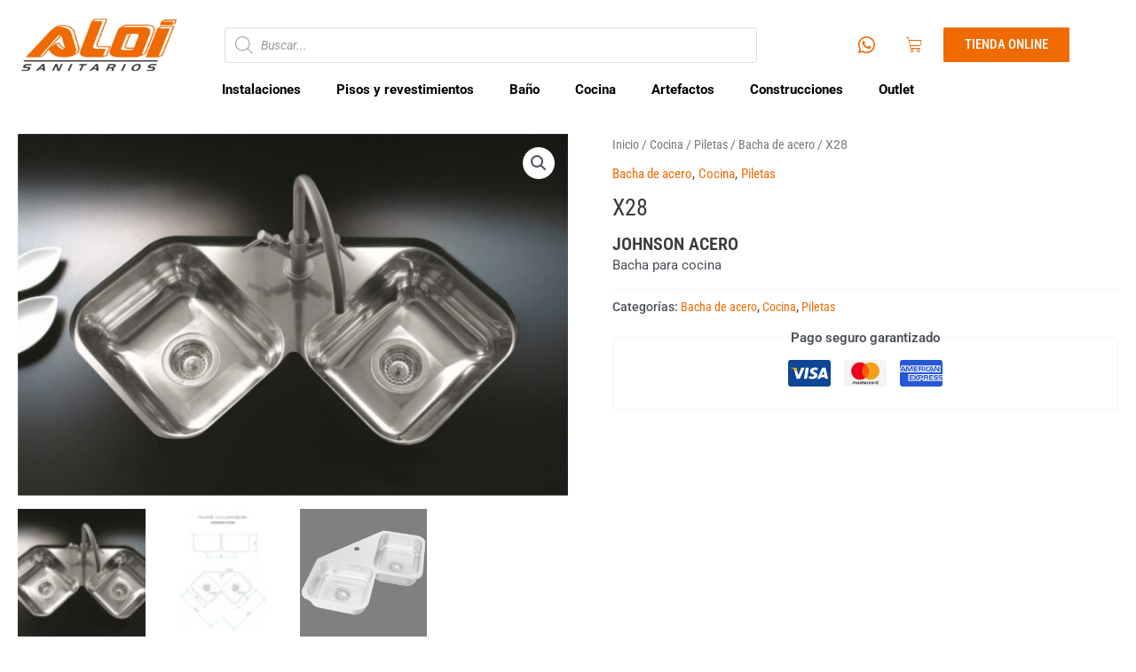

--- FILE ---
content_type: text/css
request_url: https://aloisanitarios.com.ar/wp-content/uploads/elementor/css/post-2606.css?ver=1742220324
body_size: 1334
content:
.elementor-2606 .elementor-element.elementor-element-6445a9a4 > .elementor-container > .elementor-column > .elementor-widget-wrap{align-content:center;align-items:center;}.elementor-2606 .elementor-element.elementor-element-6445a9a4:not(.elementor-motion-effects-element-type-background), .elementor-2606 .elementor-element.elementor-element-6445a9a4 > .elementor-motion-effects-container > .elementor-motion-effects-layer{background-color:transparent;background-image:linear-gradient(180deg, var( --e-global-color-astglobalcolor5 ) 1%, #FFFFFF00 100%);}.elementor-2606 .elementor-element.elementor-element-6445a9a4{transition:background 0.3s, border 0.3s, border-radius 0.3s, box-shadow 0.3s;z-index:100;}.elementor-2606 .elementor-element.elementor-element-6445a9a4 > .elementor-background-overlay{transition:background 0.3s, border-radius 0.3s, opacity 0.3s;}.elementor-2606 .elementor-element.elementor-element-2999803d > .elementor-container > .elementor-column > .elementor-widget-wrap{align-content:center;align-items:center;}.elementor-widget-image .widget-image-caption{color:var( --e-global-color-text );font-family:var( --e-global-typography-text-font-family ), Sans-serif;font-weight:var( --e-global-typography-text-font-weight );}.elementor-2606 .elementor-element.elementor-element-68c66fee{text-align:center;}.elementor-2606 .elementor-element.elementor-element-44f381f3{--grid-template-columns:repeat(0, auto);width:auto;max-width:auto;--icon-size:22px;--grid-column-gap:11px;--grid-row-gap:0px;}.elementor-2606 .elementor-element.elementor-element-44f381f3 .elementor-widget-container{text-align:center;}.elementor-2606 .elementor-element.elementor-element-44f381f3 .elementor-social-icon{background-color:#02010100;--icon-padding:0.4em;}.elementor-2606 .elementor-element.elementor-element-44f381f3 .elementor-social-icon i{color:var( --e-global-color-a0c8abc );}.elementor-2606 .elementor-element.elementor-element-44f381f3 .elementor-social-icon svg{fill:var( --e-global-color-a0c8abc );}.elementor-widget-woocommerce-menu-cart .elementor-menu-cart__toggle .elementor-button{font-family:var( --e-global-typography-primary-font-family ), Sans-serif;font-weight:var( --e-global-typography-primary-font-weight );}.elementor-widget-woocommerce-menu-cart .elementor-menu-cart__product-name a{font-family:var( --e-global-typography-primary-font-family ), Sans-serif;font-weight:var( --e-global-typography-primary-font-weight );}.elementor-widget-woocommerce-menu-cart .elementor-menu-cart__product-price{font-family:var( --e-global-typography-primary-font-family ), Sans-serif;font-weight:var( --e-global-typography-primary-font-weight );}.elementor-widget-woocommerce-menu-cart .elementor-menu-cart__footer-buttons .elementor-button{font-family:var( --e-global-typography-primary-font-family ), Sans-serif;font-weight:var( --e-global-typography-primary-font-weight );}.elementor-widget-woocommerce-menu-cart .elementor-menu-cart__footer-buttons a.elementor-button--view-cart{font-family:var( --e-global-typography-primary-font-family ), Sans-serif;font-weight:var( --e-global-typography-primary-font-weight );}.elementor-widget-woocommerce-menu-cart .elementor-menu-cart__footer-buttons a.elementor-button--checkout{font-family:var( --e-global-typography-primary-font-family ), Sans-serif;font-weight:var( --e-global-typography-primary-font-weight );}.elementor-widget-woocommerce-menu-cart .woocommerce-mini-cart__empty-message{font-family:var( --e-global-typography-primary-font-family ), Sans-serif;font-weight:var( --e-global-typography-primary-font-weight );}.elementor-2606 .elementor-element.elementor-element-532880e7{width:auto;max-width:auto;--main-alignment:left;--side-cart-alignment-transform:translateX(-100%);--side-cart-alignment-right:auto;--side-cart-alignment-left:0;--divider-style:solid;--subtotal-divider-style:solid;--elementor-remove-from-cart-button:none;--remove-from-cart-button:block;--toggle-button-icon-color:var( --e-global-color-a0c8abc );--toggle-button-border-width:0px;--toggle-icon-size:18px;--items-indicator-background-color:var( --e-global-color-a0c8abc );--cart-border-style:none;--cart-close-icon-size:16px;--cart-close-button-color:var( --e-global-color-astglobalcolor1 );--remove-item-button-size:15px;--menu-cart-subtotal-color:var( --e-global-color-astglobalcolor1 );--cart-footer-layout:1fr 1fr;--products-max-height-sidecart:calc(100vh - 240px);--products-max-height-minicart:calc(100vh - 385px);}.elementor-2606 .elementor-element.elementor-element-532880e7 .elementor-menu-cart__close-button, .elementor-2606 .elementor-element.elementor-element-532880e7 .elementor-menu-cart__close-button-custom{margin-left:auto;}body:not(.rtl) .elementor-2606 .elementor-element.elementor-element-532880e7 .elementor-menu-cart__toggle .elementor-button-icon .elementor-button-icon-qty[data-counter]{right:-13px;top:-13px;}body.rtl .elementor-2606 .elementor-element.elementor-element-532880e7 .elementor-menu-cart__toggle .elementor-button-icon .elementor-button-icon-qty[data-counter]{right:13px;top:-13px;left:auto;}.elementor-2606 .elementor-element.elementor-element-532880e7 .elementor-menu-cart__main{box-shadow:0px 0px 10px 0px rgba(0,0,0,0.5);}.elementor-2606 .elementor-element.elementor-element-532880e7 .elementor-menu-cart__subtotal{font-family:"Roboto Condensed", Sans-serif;}.elementor-2606 .elementor-element.elementor-element-532880e7 .widget_shopping_cart_content{--subtotal-divider-left-width:0;--subtotal-divider-right-width:0;}.elementor-widget-button .elementor-button{background-color:var( --e-global-color-accent );font-family:var( --e-global-typography-accent-font-family ), Sans-serif;font-weight:var( --e-global-typography-accent-font-weight );}.elementor-2606 .elementor-element.elementor-element-0d7ab19 .elementor-button{background-color:var( --e-global-color-a0c8abc );font-family:"Roboto Condensed", Sans-serif;font-weight:500;text-transform:uppercase;border-radius:1px 1px 1px 1px;}.elementor-2606 .elementor-element.elementor-element-0d7ab19{width:auto;max-width:auto;}.elementor-2606 .elementor-element.elementor-element-1d230429 > .elementor-container > .elementor-column > .elementor-widget-wrap{align-content:center;align-items:center;}.elementor-2606 .elementor-element.elementor-element-1d230429{margin-top:-23px;margin-bottom:-23px;}.elementor-widget-nav-menu .elementor-nav-menu .elementor-item{font-family:var( --e-global-typography-primary-font-family ), Sans-serif;font-weight:var( --e-global-typography-primary-font-weight );}.elementor-widget-nav-menu .elementor-nav-menu--main .elementor-item{color:var( --e-global-color-text );fill:var( --e-global-color-text );}.elementor-widget-nav-menu .elementor-nav-menu--main .elementor-item:hover,
					.elementor-widget-nav-menu .elementor-nav-menu--main .elementor-item.elementor-item-active,
					.elementor-widget-nav-menu .elementor-nav-menu--main .elementor-item.highlighted,
					.elementor-widget-nav-menu .elementor-nav-menu--main .elementor-item:focus{color:var( --e-global-color-accent );fill:var( --e-global-color-accent );}.elementor-widget-nav-menu .elementor-nav-menu--main:not(.e--pointer-framed) .elementor-item:before,
					.elementor-widget-nav-menu .elementor-nav-menu--main:not(.e--pointer-framed) .elementor-item:after{background-color:var( --e-global-color-accent );}.elementor-widget-nav-menu .e--pointer-framed .elementor-item:before,
					.elementor-widget-nav-menu .e--pointer-framed .elementor-item:after{border-color:var( --e-global-color-accent );}.elementor-widget-nav-menu{--e-nav-menu-divider-color:var( --e-global-color-text );}.elementor-widget-nav-menu .elementor-nav-menu--dropdown .elementor-item, .elementor-widget-nav-menu .elementor-nav-menu--dropdown  .elementor-sub-item{font-family:var( --e-global-typography-accent-font-family ), Sans-serif;font-weight:var( --e-global-typography-accent-font-weight );}.elementor-2606 .elementor-element.elementor-element-389ec19 .elementor-menu-toggle{margin:0 auto;}.elementor-2606 .elementor-element.elementor-element-389ec19 .elementor-nav-menu .elementor-item{font-family:"Roboto", Sans-serif;font-weight:700;}.elementor-2606 .elementor-element.elementor-element-389ec19 .elementor-nav-menu--main .elementor-item{color:#000000;fill:#000000;}.elementor-2606 .elementor-element.elementor-element-389ec19 .elementor-nav-menu--main .elementor-item:hover,
					.elementor-2606 .elementor-element.elementor-element-389ec19 .elementor-nav-menu--main .elementor-item.elementor-item-active,
					.elementor-2606 .elementor-element.elementor-element-389ec19 .elementor-nav-menu--main .elementor-item.highlighted,
					.elementor-2606 .elementor-element.elementor-element-389ec19 .elementor-nav-menu--main .elementor-item:focus{color:#ed6b05;fill:#ed6b05;}.elementor-2606 .elementor-element.elementor-element-389ec19 .elementor-nav-menu--main:not(.e--pointer-framed) .elementor-item:before,
					.elementor-2606 .elementor-element.elementor-element-389ec19 .elementor-nav-menu--main:not(.e--pointer-framed) .elementor-item:after{background-color:#ed6b05;}.elementor-2606 .elementor-element.elementor-element-389ec19 .e--pointer-framed .elementor-item:before,
					.elementor-2606 .elementor-element.elementor-element-389ec19 .e--pointer-framed .elementor-item:after{border-color:#ed6b05;}.elementor-2606 .elementor-element.elementor-element-389ec19 .elementor-nav-menu--dropdown a:hover,
					.elementor-2606 .elementor-element.elementor-element-389ec19 .elementor-nav-menu--dropdown a.elementor-item-active,
					.elementor-2606 .elementor-element.elementor-element-389ec19 .elementor-nav-menu--dropdown a.highlighted{background-color:var( --e-global-color-astglobalcolor0 );}.elementor-2606 .elementor-element.elementor-element-389ec19 .elementor-nav-menu--dropdown a.elementor-item-active{background-color:var( --e-global-color-a0c8abc );}.elementor-2606 .elementor-element.elementor-element-389ec19 .elementor-nav-menu--main .elementor-nav-menu--dropdown, .elementor-2606 .elementor-element.elementor-element-389ec19 .elementor-nav-menu__container.elementor-nav-menu--dropdown{box-shadow:0px 0px 10px 0px rgba(0, 0, 0, 0.53);}.elementor-2606 .elementor-element.elementor-element-2c4d0be7 > .elementor-container > .elementor-column > .elementor-widget-wrap{align-content:center;align-items:center;}.elementor-2606 .elementor-element.elementor-element-d63502d .elementor-menu-toggle{margin:0 auto;background-color:#EF6A01;}.elementor-2606 .elementor-element.elementor-element-d63502d div.elementor-menu-toggle{color:#FFFFFF;}.elementor-2606 .elementor-element.elementor-element-d63502d div.elementor-menu-toggle svg{fill:#FFFFFF;}.elementor-2606 .elementor-element.elementor-element-ced8ebb .elementor-button{background-color:var( --e-global-color-a0c8abc );font-family:"Roboto Condensed", Sans-serif;font-weight:500;text-transform:uppercase;border-radius:1px 1px 1px 1px;}.elementor-2606 .elementor-element.elementor-element-ced8ebb{width:auto;max-width:auto;}@media(max-width:767px){.elementor-2606 .elementor-element.elementor-element-68c66fee img{width:92%;}.elementor-2606 .elementor-element.elementor-element-2f7fb07{width:25%;}.elementor-2606 .elementor-element.elementor-element-d63502d{width:100%;max-width:100%;z-index:1;}.elementor-2606 .elementor-element.elementor-element-44a6798a{width:25%;}.elementor-2606 .elementor-element.elementor-element-7368416c{width:50%;}.elementor-2606 .elementor-element.elementor-element-7bfff96c img{width:92%;}.elementor-2606 .elementor-element.elementor-element-ced8ebb .elementor-button{font-size:14px;}}@media(min-width:768px){.elementor-2606 .elementor-element.elementor-element-563a3a0e{width:16.075%;}.elementor-2606 .elementor-element.elementor-element-49e6c9f7{width:53.968%;}.elementor-2606 .elementor-element.elementor-element-1f139e6e{width:29.621%;}}/* Start custom CSS for section, class: .elementor-element-6445a9a4 */.elementor-2606 .elementor-element.elementor-element-6445a9a4.elementor-sticky--effects{
    background-color:rgba(255, 255, 255, 0.9)!important;
}

.elementor-2606 .elementor-element.elementor-element-6445a9a4{
    transition: background-color 2s ease !important;
}

.elementor-2606 .elementor-element.elementor-element-6445a9a4.elementor-sticky--effects >.elementor-container{
    min-height: 80px;
}

.elementor-2606 .elementor-element.elementor-element-6445a9a4> .elementor-container{
    transition: min-height 3s ease !important;
}/* End custom CSS */